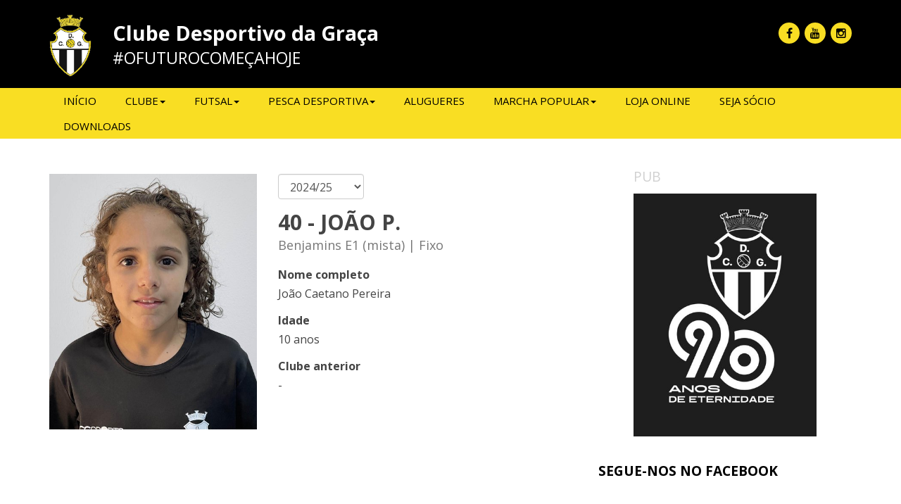

--- FILE ---
content_type: text/html; charset=utf-8
request_url: https://cdgraca.pt/pt/atletas/joao-p
body_size: 4458
content:


<!DOCTYPE html>
<html lang="pt">
<head>
    <meta charset="utf-8">
    <meta http-equiv="X-UA-Compatible" content="IE=edge">
    <meta name="viewport" content="width=device-width, initial-scale=1">

    <!-- SEO -->
    <title>João P. | Clube Desportivo da Graça</title>
    <meta name="description" content="Website oficial do Clube Desportivo da Graça. Acompanhe as noticias, equipas, jogos, videos e muito mais." />
    <meta name="keywords" content="" />
    <link rel="canonical" href="https://cdgraca.pt/pt/atletas/joao-p" />
    <meta name="robots" content="index, follow" />

    <!-- OpenGraph -->
    <meta property="og:site_name" content="Clube Desportivo da Graça" />
    <meta property="og:title" content=" | Clube Desportivo da Graça" />
    <meta property="og:description" content="Website oficial do Clube Desportivo da Graça. Acompanhe as noticias, equipas, jogos, videos e muito mais." />
    <meta property="og:type" content="article" />
    <meta property="og:image" content="https://sportizzy.s3.amazonaws.com/cdgraca/site/logo.png" />
    <meta property="og:url" content="https://cdgraca.pt/pt/atletas/joao-p" />

    <!-- CSS -->
    <style>
      :root {
        
        
        
        
        --brand-color-secondary: #f9de23;
        --brand-color-secondary-darker-1: #f9de23;

        
        --branding-badge-width: 90px;
        --branding-badge-height: 90px;
        
        
        
      }
    </style>
    
      <link href="/static/css/styles_template1_theme1.css" rel="stylesheet">
    
    <style>
        .navbar-default .navbar-nav>li>a{color: #000000}
#header .socialmedia_icons a {color: #000}
}
.navbar-default .navbar-nav>.open>a, .navbar-default .navbar-nav>.open>a:hover, .navbar-default .navbar-nav>.open>a:focus {color: #000000}
    </style>
    <link rel="stylesheet" type="text/css" href="//cdn.jsdelivr.net/jquery.slick/1.5.6/slick.css"/>
    <link rel="stylesheet" href="//maxcdn.bootstrapcdn.com/font-awesome/4.5.0/css/font-awesome.min.css">

    <link rel="icon" type="image/png" href="https://sportizzy.s3.amazonaws.com/cdgraca/site/favicon.png">

    <!-- HTML5 shim and Respond.js for IE8 support of HTML5 elements and media queries -->
    <!-- WARNING: Respond.js doesn't work if you view the page via file:// -->
    <!--[if lt IE 9]>
        <script src="https://oss.maxcdn.com/html5shiv/3.7.2/html5shiv.min.js"></script>
        <script src="https://oss.maxcdn.com/respond/1.4.2/respond.min.js"></script>
    <![endif]-->

    

    

    <!-- Google Tag Manager -->
    
    <!-- End Google Tag Manager -->
</head>
<body class="template1">
    <!-- Google Tag Manager (noscript) -->
    
    <!-- End Google Tag Manager (noscript) -->

    

    <div id="fb-root"></div>
    <script>(function(d, s, id) {
      var js, fjs = d.getElementsByTagName(s)[0];
      if (d.getElementById(id)) return;
      js = d.createElement(s); js.id = id;
      js.src = "//connect.facebook.net/en_GB/sdk.js#xfbml=1&version=v2.5";
      fjs.parentNode.insertBefore(js, fjs);
    }(document, 'script', 'facebook-jssdk'));</script>

    
    

<header id="header" class="header1">
  

  <div id="header-content" class="container">
    <button type="button" class="navbar-toggle collapsed" data-toggle="collapse" data-target="#bs-navbar-collapse">
      <span class="sr-only">Toggle navigation</span>
      <span class="icon-bar"></span>
      <span class="icon-bar"></span>
      <span class="icon-bar"></span>
    </button>
    <div id="branding">
      
      <div class="club-badge"><a href="https://cdgraca.pt"><img src="https://sportizzy.s3.amazonaws.com/cdgraca/site/logo.png" alt="logo" class="img-responsive"/></a></div>
      
      
      <h2 class="club-name">
        Clube Desportivo da Graça
        <span class="site-slogan">#OFUTUROCOMEÇAHOJE</span>
      </h2>
      
    </div>
    <div id="header-aside">
      

<aside class="template-block socialmedia_icons">
    

    
        <div class="icons">
            
        		<a href="https://www.facebook.com/ClubeDesportivodaGraca/?locale=pt_BR" target="_blank" class="facebook"><i class="fa fa-facebook"></i></a>
            

            

            
                <a href="https://www.youtube.com/@ClubeDesportivodaGraca" target="_blank" class="youtube"><i class="fa fa-youtube"></i></a>
            

            
            
                <a href="https://www.instagram.com/cdgraca1935/" target="_blank" class="instagram"><i class="fa fa-instagram"></i></a>
            
            
            
            
        </div>
	
</aside>

    </div>
  </div>

  
    <nav id="header-menu" class="navbar navbar-default">
      <div class="container">
        <div class="collapse navbar-collapse" id="bs-navbar-collapse">
          <ul class="nav navbar-nav">
            
  
    
      <li><a href="/pt/">Início</a></li>
    
  

  
    
      <li class="dropdown">
        <a href="#" class="dropdown-toggle" data-toggle="dropdown" role="button" aria-haspopup="true"
           aria-expanded="false">Clube<span class="caret"></span></a>
        <ul class="dropdown-menu">
          
            <li>
              <a href="/pt/historia">
                História
              </a>
            </li>
          
            <li>
              <a href="https://cdgraca.s7.emjogo.pt/pt/corpos-gerentes">
                Corpos Gerentes
              </a>
            </li>
          
            <li>
              <a href="/pt/contactos">
                Contactos
              </a>
            </li>
          
            <li>
              <a href="https://cdgraca.s7.emjogo.pt/pt/galerias/fotos-com-historia-cdg/">
                Galeria
              </a>
            </li>
          
            <li>
              <a href="https://cdgraca.s7.emjogo.pt/pt/estatutos">
                Estatutos
              </a>
            </li>
          
        </ul>
      </li>
    
  

  
    
      <li class="dropdown">
        <a href="#" class="dropdown-toggle" data-toggle="dropdown" role="button" aria-haspopup="true"
           aria-expanded="false">Futsal<span class="caret"></span></a>
        <ul class="dropdown-menu">
          
            <li>
              <a href="https://cdgraca.s7.emjogo.pt/pt/epoca-20252026-1">
                Horários
              </a>
            </li>
          
            <li>
              <a href="/pt/futsal/juniores-m">
                Juniores (Sub19)
              </a>
            </li>
          
            <li>
              <a href="/pt/futsal/juvenis-m">
                Juvenis (Sub17)
              </a>
            </li>
          
            <li>
              <a href="/pt/futsal/iniciados-u">
                Iniciados (Sub15)
              </a>
            </li>
          
            <li>
              <a href="/pt/futsal/infantis-u">
                Infantis (Sub13)
              </a>
            </li>
          
            <li>
              <a href="/pt/futsal/benjamins-e2-u">
                Benjamins E2 (Sub11)
              </a>
            </li>
          
            <li>
              <a href="/pt/futsal/benjamins-e1-u">
                Benjamins E1 (Sub10)
              </a>
            </li>
          
            <li>
              <a href="/pt/futsal/traquinas-u">
                Traquinas (Sub9)
              </a>
            </li>
          
            <li>
              <a href="https://cdgraca.pt/pt/inscricao-futsal">
                Inscrição de Atletas
              </a>
            </li>
          
        </ul>
      </li>
    
  

  
    
      <li class="dropdown">
        <a href="#" class="dropdown-toggle" data-toggle="dropdown" role="button" aria-haspopup="true"
           aria-expanded="false">Pesca Desportiva<span class="caret"></span></a>
        <ul class="dropdown-menu">
          
            <li>
              <a href="/pt/futsal/pesca-desportiva-u">
                2024/2025
              </a>
            </li>
          
        </ul>
      </li>
    
  

  
    
      <li><a href="https://cdgraca.pt/pt/alugueres">Alugueres</a></li>
    
  

  
    
      <li class="dropdown">
        <a href="#" class="dropdown-toggle" data-toggle="dropdown" role="button" aria-haspopup="true"
           aria-expanded="false">Marcha Popular<span class="caret"></span></a>
        <ul class="dropdown-menu">
          
            <li>
              <a href="https://cdgraca.pt/pt/marcha-da-graca">
                Vídeos
              </a>
            </li>
          
        </ul>
      </li>
    
  

  

  
    
      <li><a href="https://cdgraca.pt/pt/loja-online">Loja Online</a></li>
    
  

  

  
    
      <li><a href="https://cdgraca.pt/pt/seja-socio">Seja Sócio</a></li>
    
  

  
    
      <li><a href="https://cdgraca.pt/pt/downloads">Downloads</a></li>
    
  

  


          </ul>
        </div>
      </div>
    </nav>
  
</header>



    
        
    

    <div id="content" class="layout1">
        <div class="container">
            <div class="wrapper">
                

                <div id="page-content" class="with-sidebar">
                    
                        <div id="page_title" class="page-header sidebar sidebar-right">
                                
    

                        </div>
                    

                    <div class="wrapper">
                        
                        

    <div id="content-main">
        
        
        
  <section class="players-app detail">
    <div class="row">
      <div class="col-sm-5">
        <img src="https://sportizzy.s3.amazonaws.com/cdgraca/thumbs/soccer/squad/players/seasons/4/foto-joao-pereira.JPEG.0x600_q85_crop_scale.jpg" alt="João P." class="img-responsive" />
      </div>
      <div class="col-sm-7">
        <div class="row">
          <div class="text-right col-sm-5 col-lg-4">
            <div class="form-group">
              <select id="select_form" name="select_form" class="form-control">
                
                  <option value="507">2024/25</option>
                
                  <option value="241">2023/24</option>
                
              </select>
            </div>
          </div>
        </div>

        <h1 style="margin-bottom: 20px;">40 - João P.
          <span style="color: #777777; margin-top: 5px;">Benjamins E1 (mista) | Fixo</span>
        </h1>
        <p><b>Nome completo</b><br />João Caetano Pereira</p>
        <p><b>Idade</b><br />10 anos</p>
        
        <p>
            
            <b>Clube anterior</b><br />-
        </p>
      </div>
    </div>
  </section>

        



    </div>


                        
                    </div>
                </div>

                
                    

<div id="sidebar">
    


    
        


    


    

    
        


    


    
        <aside class="template-block advertisers_featured vertical_medium">
            
                <header class="block-header">
                    <h4 class="block-title">PUB</h4>
                </header>
            

            <div class="ads-slideshow">
                
                    

<article>
    
        
            <img src="https://sportizzy.s3.amazonaws.com/cdgraca/thumbs/advertisers/1/90-anos.JPEG.400x530_q85_crop-smart_scale.jpg" alt="" class="img-responsive" />
        

        
    
</article>

                
            </div>
        </aside>
    




    

    
        


    

<aside class="template-block facebook_page" style="max-width:500px">
    
        <header class="block-header">
            <h4 class="block-title">Segue-nos no Facebook</h4>
        </header>
    
    
		<div class="fb-page" data-href="https://www.facebook.com/ClubeDesportivodaGraca/?locale=pt_BR" data-width="500" data-small-header="false" data-adapt-container-width="true" data-hide-cover="false" data-show-facepile="True" data-show-posts="False"></div>
	
</aside>



    


</div>
                
            </div>
        </div>
    </div>

    
        
            <div id="template-featured-sponsors">
                

<aside class="template-block sponsors_featured">
	
		<header class="block-header">
			<h4 class="block-title">Patrocinadores</h4>
		</header>
	

	
		<div class="sponsors-grid">
			
				<article>
					
						<span class="thumbnail">
					
						
							<img src="https://sportizzy.s3.amazonaws.com/cdgraca/thumbs/sponsors/jfsv_logo-horizontal.JPEG.0x85_q85_crop-smart_scale.jpg" alt="Junta de Freguesia de São Vicente" class="img-responsive" />
						
					
						</span>
					
					
				</article>
			
		</div>
	

    
</aside>

            </div>
        
    

    
        

    <footer id="footer">
        <div id="footer-bottom">
            <div class="container">
                <div class="wrapper">
                    <div class="col1">
                        
                            <div class="template-block block_text">
                                
                                2026 &copy; Clube Desportivo da Graça
                            </div>
                        
                    </div>
                    <div class="col2">
                        
                            <div class="template-block site_menu">
                                <ul>
                                    
  

  

  

  

  

  


                                </ul>
                            </div>
                        
                    </div>
                </div>
            </div>
        </div>
    </footer>
    

    

    
        <div id="website-credits">
            <div class="container">
                <div class="row">
                    Um website <a href="http://www.emjogo.pt" target="_blank">emjogo.pt</a>
                </div>
            </div>
        </div>
    

    <!-- jQuery (necessary for Bootstrap's JavaScript plugins) -->
    <script src="https://ajax.googleapis.com/ajax/libs/jquery/2.1.3/jquery.min.js"></script>
    <!-- Include all compiled plugins (below), or include individual files as needed -->
    <script src="https://maxcdn.bootstrapcdn.com/bootstrap/3.3.5/js/bootstrap.min.js"></script>
    <script type="text/javascript" src="//cdn.jsdelivr.net/jquery.slick/1.5.6/slick.min.js"></script>

    <script type="text/javascript">
        $(document).ready(function(){
            $('.ads-slideshow').slick({
                'autoplay': true,
                'arrows': false,
                'dots': false,
                'fade': true,
                'speed': 500,
                'autoplaySpeed': 4000,

            });

            $('.slider-slideshow').slick({
                'autoplay': true,
                'autoplaySpeed': 5000,
            });
            // $('.slider-featured').slick({
            //     'autoplay': true,
            //     'autoplaySpeed': 7000,
            //     'dots': true,
            //     'arrows': false
            // });
        });
    </script>

    <link rel="stylesheet" href="//blueimp.github.io/Gallery/css/blueimp-gallery.min.css">
    <script src="//blueimp.github.io/Gallery/js/jquery.blueimp-gallery.min.js"></script>
    <script type="text/javascript">
        $(document).ready(function(){

            $('.gallery-photos').click(function (event) {
                var target = event.target || event.srcElement,
                    link = target.src ? target.parentNode : target,
                    options = {
                        index: link,
                        slideshowInterval: "5000",
                        startSlideshow: true,
                        // slideshowInterval: ,
                        slideshowInterval: "5000",
                        transitionSpeed: 1000,
                        event: event},
                    links = this.getElementsByTagName('a');
                blueimp.Gallery(links, options);
            });

            $('#blueimp-gallery').addClass("blueimp-gallery-controls");
            $('#blueimp-gallery .indicator').css("display", "none");

            $('.soccer_next_prev_matches .show_details a').click(function() {
                $(".game-info-footer").toggle(0);
            });
        });
    </script>
    <script>!function(d,s,id){var js,fjs=d.getElementsByTagName(s)[0],p=/^http:/.test(d.location)?'http':'https';if(!d.getElementById(id)){js=d.createElement(s);js.id=id;js.src=p+"://platform.twitter.com/widgets.js";fjs.parentNode.insertBefore(js,fjs);}}(document,"script","twitter-wjs");</script>
    
  <script type="text/javascript">
    $(document).ready(function () {
      for(let i=1; i < document.getElementById('select_form').options.length; i++)
        {
          if(document.getElementById('select_form').options[i].value === '507') {
              document.getElementById('select_form').selectedIndex = i;
              break;
          }
        }
    });
  </script>
  <script>
    jQuery('#select_form').change(function(){
      query = 'season=' + $(this).val();
      window.location.search = query;
    });
  </script>

    <script type="text/javascript" src="https://platform-api.sharethis.com/js/sharethis.js#property=6595a4d55428320019c58a3c&product=inline-share-buttons&source=platform" async="async"></script>
</body>
</html>
